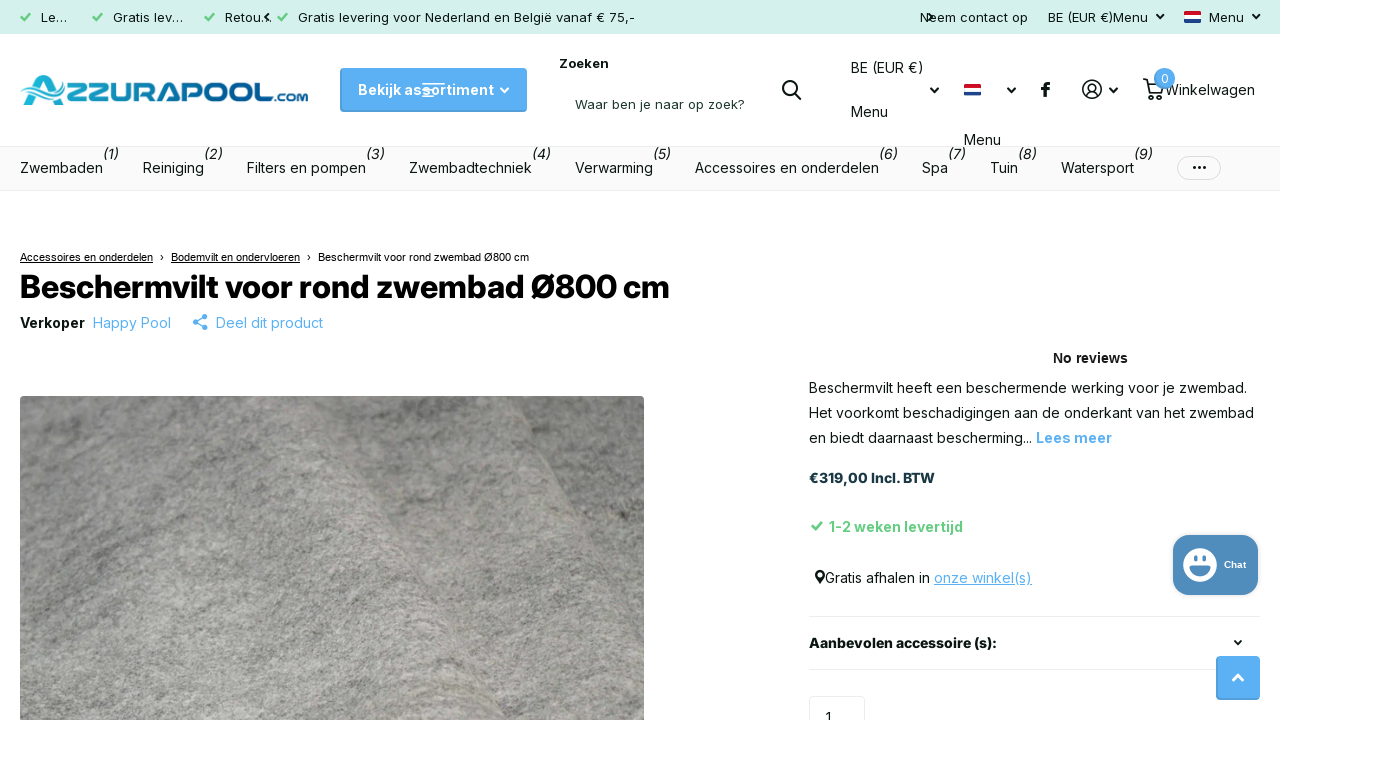

--- FILE ---
content_type: text/javascript; charset=utf-8
request_url: https://azzurapool.com/products/beschermvilt-voor-rond-zwembad-o800-cm.js
body_size: 875
content:
{"id":8757957427525,"title":"Beschermvilt voor rond zwembad Ø800 cm","handle":"beschermvilt-voor-rond-zwembad-o800-cm","description":"\u003cmeta charset=\"utf-8\"\u003e\u003cmeta charset=\"utf-8\"\u003e\n\u003cp data-mce-fragment=\"1\"\u003e\u003cspan data-mce-fragment=\"1\"\u003eBeschermvilt heeft een beschermende werking voor je zwembad. Het voorkomt beschadigingen aan de onderkant van het zwembad en biedt daarnaast bescherming tegen vuil en schimmel. Hierdoor blijf je zwembad er op en top uitzien.\u003c\/span\u003e\u003c\/p\u003e\n\u003cp data-mce-fragment=\"1\"\u003e\u003cspan data-mce-fragment=\"1\"\u003eDe beschermvilt wordt direct onder de liner gelegd en is van \u003cmeta charset=\"utf-8\"\u003ePolypropyleen weefsel, 300 g\/m² en 2,2 mm dik.\u003c\/span\u003e\u003c\/p\u003e\n\u003cul data-mce-fragment=\"1\"\u003e\n\u003cli data-mce-fragment=\"1\"\u003eOnverwoestbaar\u003c\/li\u003e\n\u003cli data-mce-fragment=\"1\"\u003eBeschermt de liner tegen mechanische schade\u003c\/li\u003e\n\u003cli data-mce-fragment=\"1\"\u003eVoorkomt chemische reacties tussen de folie en de ondergrond\u003c\/li\u003e\n\u003cli data-mce-fragment=\"1\"\u003eWordt geleverd in één stuk tot een zwembadbreedte van 4 meter.\u003c\/li\u003e\n\u003cli data-mce-fragment=\"1\"\u003eWordt aangepast aan de vorm van het zwembad met een kleine overmaat.\u003c\/li\u003e\n\u003c\/ul\u003e\n\u003cp data-mce-fragment=\"1\"\u003e\u003cspan data-mce-fragment=\"1\"\u003eDe beschermvilt wordt zonder verlijming op de betonnen ondergrond of de daarop liggende isolatieplaten gelegd. Gebruik een standaard grote schaar om de beschermvilt precies op maat van het zwembad te maken.\u003c\/span\u003e\u003c\/p\u003e\n\u003cbr\u003e","published_at":"2023-12-18T11:45:01+01:00","created_at":"2023-12-18T11:45:01+01:00","vendor":"Happy Pool","type":"","tags":["Alle Zwembadaccessoires en Onderdelen","Bodemvilt en ondervloeren"],"price":31900,"price_min":31900,"price_max":31900,"available":true,"price_varies":false,"compare_at_price":null,"compare_at_price_min":0,"compare_at_price_max":0,"compare_at_price_varies":false,"variants":[{"id":47430744244549,"title":"Default Title","option1":"Default Title","option2":null,"option3":null,"sku":null,"requires_shipping":true,"taxable":true,"featured_image":null,"available":true,"name":"Beschermvilt voor rond zwembad Ø800 cm","public_title":null,"options":["Default Title"],"price":31900,"weight":0,"compare_at_price":null,"inventory_management":null,"barcode":null,"requires_selling_plan":false,"selling_plan_allocations":[]}],"images":["\/\/cdn.shopify.com\/s\/files\/1\/0574\/8224\/8330\/files\/Unterlegsvlies-grau_7609508b-5cbb-45f7-883a-62a819e22fbb.jpg?v=1702896304"],"featured_image":"\/\/cdn.shopify.com\/s\/files\/1\/0574\/8224\/8330\/files\/Unterlegsvlies-grau_7609508b-5cbb-45f7-883a-62a819e22fbb.jpg?v=1702896304","options":[{"name":"Title","position":1,"values":["Default Title"]}],"url":"\/products\/beschermvilt-voor-rond-zwembad-o800-cm","media":[{"alt":null,"id":44528084189509,"position":1,"preview_image":{"aspect_ratio":1.0,"height":2712,"width":2712,"src":"https:\/\/cdn.shopify.com\/s\/files\/1\/0574\/8224\/8330\/files\/Unterlegsvlies-grau_7609508b-5cbb-45f7-883a-62a819e22fbb.jpg?v=1702896304"},"aspect_ratio":1.0,"height":2712,"media_type":"image","src":"https:\/\/cdn.shopify.com\/s\/files\/1\/0574\/8224\/8330\/files\/Unterlegsvlies-grau_7609508b-5cbb-45f7-883a-62a819e22fbb.jpg?v=1702896304","width":2712}],"requires_selling_plan":false,"selling_plan_groups":[]}